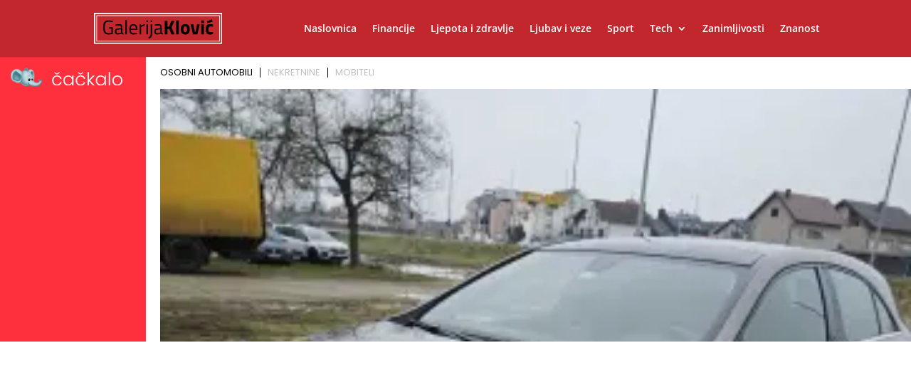

--- FILE ---
content_type: text/html; charset=utf-8
request_url: https://www.google.com/recaptcha/api2/aframe
body_size: 184
content:
<!DOCTYPE HTML><html><head><meta http-equiv="content-type" content="text/html; charset=UTF-8"></head><body><script nonce="TazXwnzOfHsrr58X0Z79YA">/** Anti-fraud and anti-abuse applications only. See google.com/recaptcha */ try{var clients={'sodar':'https://pagead2.googlesyndication.com/pagead/sodar?'};window.addEventListener("message",function(a){try{if(a.source===window.parent){var b=JSON.parse(a.data);var c=clients[b['id']];if(c){var d=document.createElement('img');d.src=c+b['params']+'&rc='+(localStorage.getItem("rc::a")?sessionStorage.getItem("rc::b"):"");window.document.body.appendChild(d);sessionStorage.setItem("rc::e",parseInt(sessionStorage.getItem("rc::e")||0)+1);localStorage.setItem("rc::h",'1769033812134');}}}catch(b){}});window.parent.postMessage("_grecaptcha_ready", "*");}catch(b){}</script></body></html>

--- FILE ---
content_type: text/css
request_url: https://www.galerijaklovic.hr/wp-content/et-cache/11890/et-core-unified-deferred-11890.min.css?ver=1765527569
body_size: 428
content:
.et_pb_section_0.et_pb_section{padding-top:0px;padding-bottom:0px}.et_pb_row_0,body #page-container .et-db #et-boc .et-l .et_pb_row_0.et_pb_row,body.et_pb_pagebuilder_layout.single #page-container #et-boc .et-l .et_pb_row_0.et_pb_row,body.et_pb_pagebuilder_layout.single.et_full_width_page #page-container #et-boc .et-l .et_pb_row_0.et_pb_row{max-width:840px}.et_pb_text_0 h1{font-weight:800;font-size:60px;color:#0B0C10!important;line-height:1.1em;text-align:left}.et_pb_text_0{border-left-color:#C1272D}.et_pb_row_1{height:auto;max-height:650px}.et_pb_row_1.et_pb_row{padding-top:0px!important;padding-bottom:0px!important;padding-top:0px;padding-bottom:0px}.et_pb_image_0{width:100%;max-width:100%!important;text-align:left;margin-left:0}.et_pb_image_0 .et_pb_image_wrap,.et_pb_image_0 img{width:100%}.et_pb_row_2,body #page-container .et-db #et-boc .et-l .et_pb_row_2.et_pb_row,body.et_pb_pagebuilder_layout.single #page-container #et-boc .et-l .et_pb_row_2.et_pb_row,body.et_pb_pagebuilder_layout.single.et_full_width_page #page-container #et-boc .et-l .et_pb_row_2.et_pb_row{max-width:860px}.et_pb_text_1{line-height:1.75em;font-size:15px;line-height:1.75em}.et_pb_text_1 h1{font-family:'Lalezar',display}.et_pb_text_1 h2{font-family:'Lalezar',display;font-size:38px}.et_pb_text_1 h3{font-family:'Lalezar',display;font-size:30px}.et_pb_text_1 h4{font-family:'Lalezar',display;font-size:22px}.et_pb_section_1{border-color:#12232E}.et_pb_section_1.et_pb_section{padding-top:0px;padding-bottom:0px;margin-top:15px}.et_pb_row_3.et_pb_row{padding-top:0px!important;padding-bottom:0px!important;margin-top:0px!important;padding-top:0px;padding-bottom:0px}.et_pb_text_2.et_pb_text{color:#EEFBFB!important}.et_pb_text_2{line-height:1em;font-family:'Lalezar',display;font-size:17px;line-height:1em;background-color:#0B0C10;padding-top:10px!important;padding-right:10px!important;padding-bottom:10px!important;padding-left:10px!important;margin-top:0px!important;margin-right:0px!important;margin-bottom:0px!important;margin-left:0px!important}.et_pb_row_4.et_pb_row{padding-bottom:0px!important}.et_pb_row_5.et_pb_row{padding-bottom:0px!important;padding-bottom:0px}.et_pb_blog_0 .et_pb_post .entry-title a,.et_pb_blog_0 .not-found-title,.et_pb_blog_1 .et_pb_post .entry-title a,.et_pb_blog_1 .not-found-title,.et_pb_blog_2 .et_pb_post .entry-title a,.et_pb_blog_2 .not-found-title,.et_pb_blog_3 .et_pb_post .entry-title a,.et_pb_blog_3 .not-found-title{font-family:'Lalezar',display!important}.et_pb_blog_0 .et_pb_post .entry-title,.et_pb_blog_0 .not-found-title,.et_pb_blog_1 .et_pb_post .entry-title,.et_pb_blog_1 .not-found-title,.et_pb_blog_2 .et_pb_post .entry-title,.et_pb_blog_2 .not-found-title,.et_pb_blog_3 .et_pb_post .entry-title,.et_pb_blog_3 .not-found-title{font-size:20px!important}.et_pb_blog_0 .et_pb_post,.et_pb_blog_0 .et_pb_post .post-content *,.et_pb_blog_1 .et_pb_post,.et_pb_blog_1 .et_pb_post .post-content *,.et_pb_blog_2 .et_pb_post,.et_pb_blog_2 .et_pb_post .post-content *,.et_pb_blog_3 .et_pb_post,.et_pb_blog_3 .et_pb_post .post-content *{color:#12232E!important}.et_pb_blog_0 .et_pb_blog_grid .et_pb_post,.et_pb_blog_1 .et_pb_blog_grid .et_pb_post,.et_pb_blog_2 .et_pb_blog_grid .et_pb_post,.et_pb_blog_3 .et_pb_blog_grid .et_pb_post{border-width:0px;border-bottom-color:#0C71C3;border-left-color:#0C71C3}.et_pb_blog_0{padding-bottom:0px;margin-bottom:0px!important}.et_pb_row_0.et_pb_row{padding-top:0px!important;padding-bottom:15px!important;margin-left:0px!important;margin-right:auto!important;padding-top:0px;padding-bottom:15px}.et_pb_row_2.et_pb_row{padding-top:35px!important;padding-bottom:30px!important;margin-left:0px!important;margin-right:auto!important;padding-top:35px;padding-bottom:30px}@media only screen and (max-width:980px){.et_pb_text_0 h1{font-size:47px}.et_pb_text_0{border-left-color:#C1272D}.et_pb_row_1{height:auto}.et_pb_blog_0 .et_pb_blog_grid .et_pb_post,.et_pb_blog_1 .et_pb_blog_grid .et_pb_post,.et_pb_blog_2 .et_pb_blog_grid .et_pb_post,.et_pb_blog_3 .et_pb_blog_grid .et_pb_post{border-bottom-color:#0C71C3;border-left-color:#0C71C3}}@media only screen and (max-width:767px){.et_pb_text_0 h1{font-size:35px}.et_pb_text_0{border-left-color:#C1272D}.et_pb_row_1{height:auto}.et_pb_blog_0 .et_pb_blog_grid .et_pb_post,.et_pb_blog_1 .et_pb_blog_grid .et_pb_post,.et_pb_blog_2 .et_pb_blog_grid .et_pb_post,.et_pb_blog_3 .et_pb_blog_grid .et_pb_post{border-bottom-color:#0C71C3;border-left-color:#0C71C3}}